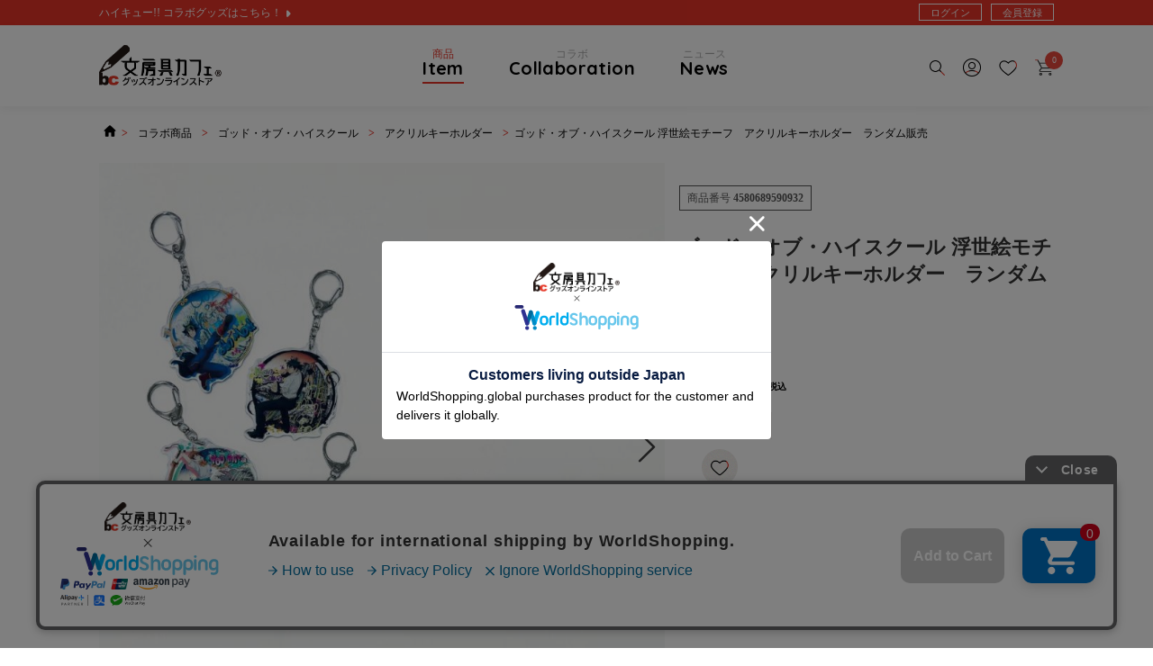

--- FILE ---
content_type: text/html;charset=UTF-8
request_url: https://bc-onlinestore.com/c/corabo/corabo_goh/4580689590932
body_size: 13038
content:
<!DOCTYPE html>
<html lang="ja"><head>
  <meta charset="UTF-8">
  
  <title>ゴッド・オブ・ハイスクール 浮世絵モチーフ　アクリルキーホルダー　ランダム販売 | 文房具カフェオンラインストア</title>
  <meta name="viewport" content="width=device-width">


    <meta name="description" content="ゴッド・オブ・ハイスクール 浮世絵モチーフ　アクリルキーホルダー　ランダム販売 アクリルキーホルダー 文房具カフェオンラインストア">
    <meta name="keywords" content="ゴッド・オブ・ハイスクール 浮世絵モチーフ　アクリルキーホルダー　ランダム販売,アクリルキーホルダー,文房具カフェオンラインストア">
  
  <link rel="stylesheet" href="https://bconline.itembox.design/system/fs_style.css?t=20251118042546">
  <link rel="stylesheet" href="https://bconline.itembox.design/generate/theme8/fs_theme.css?t=20251118042546">
  <link rel="stylesheet" href="https://bconline.itembox.design/generate/theme8/fs_original.css?t=20251118042546">
  
  <link rel="canonical" href="https://bc-onlinestore.com/c/corabo/corabo_goh/corabo_goh_AK/4580689590932">
  
  
  
  
  <script>
    window._FS=window._FS||{};_FS.val={"tiktok":{"enabled":true,"pixelCode":"D464TTBC77U2T7EJ8640"},"recaptcha":{"enabled":false,"siteKey":null},"clientInfo":{"memberId":"guest","fullName":"ゲスト","lastName":"","firstName":"ゲスト","nickName":"ゲスト","stageId":"","stageName":"","subscribedToNewsletter":"false","loggedIn":"false","totalPoints":"","activePoints":"","pendingPoints":"","purchasePointExpiration":"","specialPointExpiration":"","specialPoints":"","pointRate":"","companyName":"","membershipCardNo":"","wishlist":"","prefecture":""},"enhancedEC":{"ga4Dimensions":{"userScope":{"login":"{@ member.logged_in @}","stage":"{@ member.stage_order @}"}},"amazonCheckoutName":"Amazon Pay","measurementId":"G-36GWXPWVNK","trackingId":"UA-63993469-2","dimensions":{"dimension1":{"key":"log","value":"{@ member.logged_in @}"},"dimension2":{"key":"mem","value":"{@ member.stage_order @}"}}},"shopKey":"bconline","device":"PC","productType":"1","cart":{"stayOnPage":false}};
  </script>
  
  <script src="/shop/js/webstore-nr.js?t=20251118042546"></script>
  <script src="/shop/js/webstore-vg.js?t=20251118042546"></script>
  
    <script src="//r2.future-shop.jp/fs.bconline/pc/recommend.js"></script>
  
  
  
  
    <meta property="og:title" content="ゴッド・オブ・ハイスクール 浮世絵モチーフ　アクリルキーホルダー　ランダム販売 | 文房具カフェオンラインストア">
    <meta property="og:type" content="og:product">
    <meta property="og:url" content="https://bc-onlinestore.com/c/corabo/corabo_goh/4580689590932">
    <meta property="og:image" content="https://bconline.itembox.design/product/019/000000001942/000000001942-01-l.jpg?t&#x3D;20251225120120">
    <meta property="og:site_name" content="文房具カフェオンラインストア">
    <meta property="og:description" content="ゴッド・オブ・ハイスクール 浮世絵モチーフ　アクリルキーホルダー　ランダム販売 アクリルキーホルダー 文房具カフェオンラインストア">
    <meta property="product:price:amount" content="550">
    <meta property="product:price:currency" content="JPY">
    <meta property="product:product_link" content="https://bc-onlinestore.com/c/corabo/corabo_goh/4580689590932">
  
  
  
  
  
    <script type="text/javascript" >
      document.addEventListener('DOMContentLoaded', function() {
        _FS.CMATag('{"fs_member_id":"{@ member.id @}","fs_page_kind":"product","fs_product_url":"4580689590932"}')
      })
    </script>
  
  
    <script>
      !function (w, d, t) {
        w.TiktokAnalyticsObject=t;var ttq=w[t]=w[t]||[];ttq.methods=["page","track","identify","instances","debug","on","off","once","ready","alias","group","enableCookie","disableCookie"],ttq.setAndDefer=function(t,e){t[e]=function(){t.push([e].concat(Array.prototype.slice.call(arguments,0)))}};for(var i=0;i<ttq.methods.length;i++)ttq.setAndDefer(ttq,ttq.methods[i]);ttq.instance=function(t){for(var e=ttq._i[t]||[],n=0;n<ttq.methods.length;n++)ttq.setAndDefer(e,ttq.methods[n]);return e},ttq.load=function(e,n){var i="https://analytics.tiktok.com/i18n/pixel/events.js";ttq._i=ttq._i||{},ttq._i[e]=[],ttq._i[e]._u=i,ttq._t=ttq._t||{},ttq._t[e]=+new Date,ttq._o=ttq._o||{},ttq._o[e]=n||{},ttq._partner = ttq._partner || "FutureShop";var o=document.createElement("script");o.type="text/javascript",o.async=!0,o.src=i+"?sdkid="+e+"&lib="+t;var a=document.getElementsByTagName("script")[0];a.parentNode.insertBefore(o,a)};
        ttq.load('D464TTBC77U2T7EJ8640');
        ttq.page();
      }(window, document, 'fsttq');
    </script>
  
  <!--<link rel="shortcut icon" href="">　-->
<!-- **OGPタグ（フリーパーツ）↓↓ -->
<meta property="og:title" content="ゴッド・オブ・ハイスクール 浮世絵モチーフ　アクリルキーホルダー　ランダム販売 | 文房具カフェオンラインストア">
<meta property="og:type" content="">
<meta property="og:url" content="https://bc-onlinestore.com/c/corabo/corabo_goh/4580689590932">
<meta property="og:image" content="https://bconline.itembox.design/item/bc_og_image.png?t=20251224114112">
<meta property="og:site_name" content="文房具カフェオンラインストア">
<meta property="og:description" content="ゴッド・オブ・ハイスクール 浮世絵モチーフ　アクリルキーホルダー　ランダム販売 アクリルキーホルダー 文房具カフェオンラインストア">
<!-- **OGPタグ（フリーパーツ）↑↑ -->
<link href="https://bconline.itembox.design/item/css/layout.css?t=20251224114112" rel="stylesheet">
<link href="https://bconline.itembox.design/item/css/slick.css?t=20251224114112" rel="stylesheet">
<link href="https://fonts.googleapis.com/css?family=Quicksand:400,700" rel="stylesheet">
<link href="https://use.fontawesome.com/releases/v5.0.6/css/all.css" rel="stylesheet">

<link rel="shortcut icon" href="">
<script src="https://code.jquery.com/jquery-3.3.1.min.js" integrity="sha256-FgpCb/KJQlLNfOu91ta32o/NMZxltwRo8QtmkMRdAu8=" crossorigin="anonymous"></script>
<script src="https://bconline.itembox.design/item/js/common.js?t=20251224114112" type="text/javascript"></script>
<script src="https://bconline.itembox.design/item/js/slick.js?t=20251224114112" type="text/javascript"></script>
<script src="https://bconline.itembox.design/item/js/home.js?t=20251224114112" type="text/javascript"></script>

<script async src="https://www.googletagmanager.com/gtag/js?id=G-36GWXPWVNK"></script>

<script><!--
_FS.setTrackingTag('%3Cscript+type%3D%22text%2Fjavascript%22%3Ercm_user_id+%3D%27%7B%40+member.id+%40%7D%27%3B%3C%2Fscript%3E%0A%3Cscript+type%3D%22text%2Fjavascript%22%3Ercm_user_id+%3D%27%24MEMBER_ID%24%27%7C%7C%27%24LAST__LOGIN_MEMBER_ID%24%27%3B%3C%2Fscript%3E%0A%3C%21--+Twitter+universal+website+tag+code+--%3E%0A%3Cscript%3E%0A%21function%28e%2Ct%2Cn%2Cs%2Cu%2Ca%29%7Be.twq%7C%7C%28s%3De.twq%3Dfunction%28%29%7Bs.exe%3Fs.exe.apply%28s%2Carguments%29%3As.queue.push%28arguments%29%3B%0A%7D%2Cs.version%3D%271.1%27%2Cs.queue%3D%5B%5D%2Cu%3Dt.createElement%28n%29%2Cu.async%3D%210%2Cu.src%3D%27%2F%2Fstatic.ads-twitter.com%2Fuwt.js%27%2C%0Aa%3Dt.getElementsByTagName%28n%29%5B0%5D%2Ca.parentNode.insertBefore%28u%2Ca%29%29%7D%28window%2Cdocument%2C%27script%27%29%3B%0A%2F%2F+Insert+Twitter+Pixel+ID+and+Standard+Event+data+below%0Atwq%28%27init%27%2C%27o8f2y%27%29%3B%0Atwq%28%27track%27%2C%27PageView%27%29%3B%0A%3C%2Fscript%3E%0A%3C%21--+End+Twitter+universal+website+tag+code+--%3E%0A%3C%21--+User+Heat+Tag+--%3E%0A%3Cscript+type%3D%22text%2Fjavascript%22%3E%0A%28function%28add%2C+cla%29%7Bwindow%5B%27UserHeatTag%27%5D%3Dcla%3Bwindow%5Bcla%5D%3Dwindow%5Bcla%5D%7C%7Cfunction%28%29%7B%28window%5Bcla%5D.q%3Dwindow%5Bcla%5D.q%7C%7C%5B%5D%29.push%28arguments%29%7D%2Cwindow%5Bcla%5D.l%3D1*new+Date%28%29%3Bvar+ul%3Ddocument.createElement%28%27script%27%29%3Bvar+tag+%3D+document.getElementsByTagName%28%27script%27%29%5B0%5D%3Bul.async%3D1%3Bul.src%3Dadd%3Btag.parentNode.insertBefore%28ul%2Ctag%29%3B%7D%29%28%27%2F%2Fuh.nakanohito.jp%2Fuhj2%2Fuh.js%27%2C+%27_uhtracker%27%29%3B_uhtracker%28%7Bid%3A%27uhlSgi8k03%27%7D%29%3B%0A%3C%2Fscript%3E%0A%3C%21--+End+User+Heat+Tag+--%3E%0A%3C%21--+Begin+Mieruca+Embed+Code+--%3E%0A%3Cscript+type%3D%22text%2Fjavascript%22+id%3D%22mierucajs%22%3E%0Awindow.__fid+%3D+window.__fid+%7C%7C+%5B%5D%3B__fid.push%28%5B580231533%5D%29%3B%0A%28function%28%29+%7B%0Afunction+mieruca%28%29%7Bif%28typeof+window.__fjsld+%21%3D+%22undefined%22%29+return%3B+window.__fjsld+%3D+1%3B+var+fjs+%3D+document.createElement%28%27script%27%29%3B+fjs.type+%3D+%27text%2Fjavascript%27%3B+fjs.async+%3D+true%3B+fjs.id+%3D+%22fjssync%22%3B+var+timestamp+%3D+new+Date%3Bfjs.src+%3D+%28%27https%3A%27+%3D%3D+document.location.protocol+%3F+%27https%27+%3A+%27http%27%29+%2B+%27%3A%2F%2Fhm.mieru-ca.com%2Fservice%2Fjs%2Fmieruca-hm.js%3Fv%3D%27%2B+timestamp.getTime%28%29%3B+var+x+%3D+document.getElementsByTagName%28%27script%27%29%5B0%5D%3B+x.parentNode.insertBefore%28fjs%2C+x%29%3B+%7D%3B%0AsetTimeout%28mieruca%2C+500%29%3B+document.readyState+%21%3D+%22complete%22+%3F+%28window.attachEvent+%3F+window.attachEvent%28%22onload%22%2C+mieruca%29+%3A+window.addEventListener%28%22load%22%2C+mieruca%2C+false%29%29+%3A+mieruca%28%29%3B%0A%7D%29%28%29%3B%0A%3C%2Fscript%3E%0A%3C%21--+End+Mieruca+Embed+Code+--%3E%0A%3Cscript+src%3D%22https%3A%2F%2Fr.moshimo.com%2Faf%2Fr%2Fmaftag.js%22%3E%3C%2Fscript%3E%0A%3C%21--+Meta+Pixel+Code+--%3E%0A%3Cscript%3E%0A%21function%28f%2Cb%2Ce%2Cv%2Cn%2Ct%2Cs%29%0A%7Bif%28f.fbq%29return%3Bn%3Df.fbq%3Dfunction%28%29%7Bn.callMethod%3F%0An.callMethod.apply%28n%2Carguments%29%3An.queue.push%28arguments%29%7D%3B%0Aif%28%21f._fbq%29f._fbq%3Dn%3Bn.push%3Dn%3Bn.loaded%3D%210%3Bn.version%3D%272.0%27%3B%0An.queue%3D%5B%5D%3Bt%3Db.createElement%28e%29%3Bt.async%3D%210%3B%0At.src%3Dv%3Bs%3Db.getElementsByTagName%28e%29%5B0%5D%3B%0As.parentNode.insertBefore%28t%2Cs%29%7D%28window%2C+document%2C%27script%27%2C%0A%27https%3A%2F%2Fconnect.facebook.net%2Fen_US%2Ffbevents.js%27%29%3B%0Afbq%28%27init%27%2C+%273684583681676883%27%29%3B%0Afbq%28%27track%27%2C+%27PageView%27%29%3B%0A%3C%2Fscript%3E%0A%3Cnoscript%3E%3Cimg+height%3D%221%22+width%3D%221%22+style%3D%22display%3Anone%22%0Asrc%3D%22https%3A%2F%2Fwww.facebook.com%2Ftr%3Fid%3D3684583681676883%26ev%3DPageView%26noscript%3D1%22%0A%2F%3E%3C%2Fnoscript%3E%0A%3C%21--+End+Meta+Pixel+Code+--%3E');
--></script>
</head>
<body class="fs-body-product fs-body-product-4580689590932" id="fs_ProductDetails">

<div class="fs-l-page">
<header class="fs-l-header">
<script>
(function($) {
   $(function(){
       var phArray = [
           {tg:'[name="items.name.lastName"]',phValue:'姓'},
           {tg:'[name="items.name.firstName"]',phValue:'名'},
           {tg:'[name="items.nameKana.lastName"]',phValue:'セイ'},
           {tg:'[name="items.nameKana.firstName"]',phValue:'メイ'},
           {tg:'[name="items.zipCode"]',phValue:'例：1230045 ※ハイフンなし'},
           {tg:'[name="items.addressLine1"]',phValue:'市区町村を入力してください'},
           {tg:'[name="items.addressLine2"]',phValue:'番地を入力してください'},
           {tg:'[name="items.addressLine3"]',phValue:'建物名を入力してください'},
           {tg:'[name="items.phoneNumber"]',phValue:'例：08012345678 ※ハイフンなし'},
　　       {tg:'[name="items.email"]',phValue:'メールアドレス'},
                       ];
       for (var i=0; i<phArray.length; i++) {
           $(phArray[i].tg).attr('placeholder',phArray[i].phValue);
       }
   });
})(jQuery);
</script>
<div id="top"></div>
<div id="header_top">
        <div class="inner">
          <p><a href="/f/collabo_HQ2025" class="txt_link">ハイキュー!! コラボグッズはこちら！</a></p>
          <ul id="members_login" class="fs-clientInfo">
            <li class="notlogin my-{@ member.logged_in @}"><a href="https://bc-onlinestore.com/p/login">ログイン</a></li>
            <li class="login my-{@ member.logged_in @}"><a href="https://bc-onlinestore.com/p/logout">ログアウト</a></li>
            <li><a href="https://bc-onlinestore.com/p/register">会員登録</a></li>
          </ul>
        </div>
      </div>
<div id="header_middle">
<div class="inner">
	<h1 id="site_title"><a href="https://bc-onlinestore.com/" class="ov"><img src="https://bconline.itembox.design/item/images/common/logo.png?t=20251224114112" alt="文房具カフェ ONLINE STORE"></a></h1>
	<nav role="navigation">
	<ul>
	<li class="parent"><a href="/p/search?keyword=&tag=&minprice=&maxprice=&nostock=false&sort=latest">商品<span class="cat_eng_name">item</span></a>
	<!-- <div class="megadrop">
	<div class="wrap">
		<div class="mega-title">コラボ商品</div>
		<div class="items">
			<div class="item">
			 <div class="collabo_title"><a href="/f/MHA_collabogoods_ALL"><img src="https://bconline.itembox.design/item/MHA_icon_saisiki.png?t=20251224114112" alt="">僕のヒーローアカデミア</a></div>
			</div>
                        <div class="item">
			 <div class="collabo_title"><a href="/f/collab_TR"><img src="https://bconline.itembox.design/item/TR_icon.png?t=20251224114112" alt="">東京リベンジャーズ</a></div>
			</div>
                        <div class="item">
			 <div class="collabo_title"><a href="https://bc-onlinestore.com/f/collab_HQ2021"><img src="https://bconline.itembox.design/item/HQ_icon.png?t=20251224114112" alt="">ハイキュー!!</a></div>
			</div>
                        <div class="item">
			 <div class="collabo_title"><a href="https://bc-onlinestore.com/f/collaboration/collabo_BSD"><img src="https://bconline.itembox.design/item/icon/BSD.png?t=20251224114112" alt="">文豪ストレイドッグス</a></div>
			</div>
                        <div class="item">
			 <div class="collabo_title"><a href="https://bc-onlinestore.com/f/jujutsu"><img src="https://bconline.itembox.design/item/icon_juju.png?t=20251224114112" alt="">呪術廻戦</a></div>
			</div>
			<div class="item">
			 <div class="collabo_title"><a href="https://bc-onlinestore.com/f/collabo_sanrio_2021"><img src="https://bconline.itembox.design/item/icon/sanrio.png?t=20251224114112" alt="">サンリオキャラクターズ</a></div>
			</div>
                        <div class="item">
			 <div class="collabo_title"><a href="https://bc-onlinestore.com/f/BP_collab"><img src="https://bconline.itembox.design/item/BP_icon.png?t=20251224114112" alt="">ブルーピリオド</a></div>
			</div>
			<div class="item">
			 <div class="collabo_title"><a href="/f/GOH"><img src="https://bconline.itembox.design/item/GOH_icon.png?t=20251224114112" alt="">THE GOD OF HIGH SCHOOL×文房具カフェ</a></div>
			</div>
			<div class="item">
			 <div class="collabo_title"><a href="/f/collaboration/collabo_bna_lwa"><img src="https://bconline.itembox.design/item/trigger_icon.png?t=20251224114112" alt="">BNA×文房具カフェ<br>×リトルウィッチアカデミア</a></div>
			</div>
			<div class="item">
			 <div class="collabo_title"><a href="/c/corabo/collabo_HW"><img src="https://bconline.itembox.design/item/icon/HW.png?t=20251224114112" alt="">映画『HELLO WORLD』</a></div>
			</div>

			</div>
			<div class="bt-group">
			  <a href="#">文房具</a>
			  <a href="/c/bcoriginal">オリジナル文房具</a>
			</div>
		  </div>
		</div> -->
	  </li>
	  <li><a href="/f/collaboration">コラボ<span class="cat_eng_name">collaboration</span></a></li>
	  <!-- <li class="comingsoon"><a href="javascript:void(0)">特集<span class="cat_eng_name">feature</span></a></li> -->
	  <li><a href="/f/news">ニュース<span class="cat_eng_name">news</span></a></li>
	</ul>
  </nav>
  <div id="sub_nav">
	<ul>
	  <li><a href="/f/search" class="ov"><img src="https://bconline.itembox.design/item/images/common/ico_search.png?t=20251224114112" alt="検索"></a></li>
	  <li><a href="/my/top" class="ov"><img src="https://bconline.itembox.design/item/images/common/ico_mypage.png?t=20251224114112" alt="マイページ"></a></li>
	  <li><a href="/my/wishlist" class="ov"><img src="https://bconline.itembox.design/item/images/common/ico_favo.png?t=20251224114112" alt="お気に入り"></a></li>
	  <li><a href="/p/cart" class="ov fs-p-scrollingCartButton__button"><img src="https://bconline.itembox.design/item/images/common/ico_cart.png?t=20251224114112" alt="カートを見る"><span class="fs-p-cartItemNumber fs-client-cart-count fs-clientInfo"></span></a></li>
	</ul>
  </div>
</div>
</div>
<script>
  function handler(entries, observer) {
    for (entry of entries) {
      if (entry.isIntersecting) {
        document.getElementById('fs_p_scrollingCartButton').style.display = 'none';
      } else {
        document.getElementById('fs_p_scrollingCartButton').style.display = 'block';
      }
    }
  }
  let observer = new IntersectionObserver(handler);
  observer.observe(document.getElementById("fs_p_headerNavigation"));
</script>
</header>
<!-- **パンくずリストパーツ （システムパーツ） ↓↓ -->
<nav class="fs-c-breadcrumb">
<ol class="fs-c-breadcrumb__list">
<li class="fs-c-breadcrumb__listItem">
<a href="/">HOME</a>
</li>
<li class="fs-c-breadcrumb__listItem">
<a href="/c/corabo">コラボ商品</a>
</li>
<li class="fs-c-breadcrumb__listItem">
<a href="/c/corabo/corabo_goh">ゴッド・オブ・ハイスクール</a>
</li>
<li class="fs-c-breadcrumb__listItem">
<a href="/c/corabo/corabo_goh/corabo_goh_AK">アクリルキーホルダー</a>
</li>
<li class="fs-c-breadcrumb__listItem">
ゴッド・オブ・ハイスクール 浮世絵モチーフ　アクリルキーホルダー　ランダム販売
</li>
</ol>
</nav>
<!-- **パンくずリストパーツ （システムパーツ） ↑↑ -->
<main class="fs-l-main fs-l-product2"><div id="fs-page-error-container" class="fs-c-panelContainer">
  
  
</div>
<section class="fs-l-pageMain"><!-- **商品詳細エリア（システムパーツグループ）↓↓ -->
<form id="fs_form">
<input type="hidden" name="productId" value="1942">

<div class="fs-l-productLayout fs-system-product" data-product-id="1942" data-vertical-variation-no="" data-horizontal-variation-no=""><div class="fs-l-productLayout__item fs-l-productLayout__item--1">
<!-- **商品画像パーツ・フリック（システムパーツ ）↓↓ -->
<div class="fs-c-productCarouselMainImage">
  <div class="fs-c-productCarouselMainImage__carousel fs-c-slick" id="fs_productCarouselMainImage">
    
      
        <figure class="fs-c-productCarouselMainImage__image" aria-hidden="true" tabindex="-1" data-sub-image-url="https://bconline.itembox.design/product/019/000000001942/000000001942-01-xs.jpg?t&#x3D;20251225120120" data-enlarged-image-url="https://bconline.itembox.design/product/019/000000001942/000000001942-01-xl.jpg?t&#x3D;20251225120120">
          <img src="https://bconline.itembox.design/product/019/000000001942/000000001942-01-l.jpg?t&#x3D;20251225120120" alt=""
          
          >
          
        </figure>
      
     
      
        <figure class="fs-c-productCarouselMainImage__image" aria-hidden="true" tabindex="-1" data-sub-image-url="https://bconline.itembox.design/product/019/000000001942/000000001942-02-xs.jpg?t&#x3D;20251225120120" data-enlarged-image-url="https://bconline.itembox.design/product/019/000000001942/000000001942-02-xl.jpg?t&#x3D;20251225120120">
          <img src="https://bconline.itembox.design/product/019/000000001942/000000001942-02-l.jpg?t&#x3D;20251225120120" alt=""
          
          >
          
        </figure>
      
     
  </div>
  <div class="fs-c-productCarouselMainImage__expandButton fs-c-buttonContainer">
    <button type="button" class="fs-c-button--viewExtendedImage fs-c-button--plain">
<span class="fs-c-button__label">画像拡大</span>
</button>
  </div>
</div>
<!-- **商品画像パーツ・フリック（システムパーツ）↑↑ -->

<!-- **商品説明（大）表示（システムパーツ）↓↓ -->
<div class="fs-p-productDescription fs-p-productDescription--full"><h1>おすすめポイント</h1>
<br>
<p class="menu-mei4" style="font-size: 20px;" style="text-align: center;">
「浮世絵グラフィティアート」</p><br>

グラフィティアート特有の<br>躍動感、飛沫感、ストリート感を用いて、<br>
「浮世絵(UKIYO-E) 」の色彩や線などを<br>大胆にデフォルメして変えることで、<br>
キャラクターの借力（神の力を借りて戦う能力）<br>という不思議な力を、<br>
視覚的に感じられる<br>デザインにしました。<br>
<br>
描き下ろし彩色画を使用した、<br>まるでグラフィティアートの中で、<br>
キャラクターが動き出しそうな<br>躍動感溢れるデザインです。<br>
<br>
背景の一部が透けているので、<br>立体感のあるアクリルキーホルダーです！<br>
<br><br>
<h2><p class="note">
浮世絵モチーフ　アクリルキーホルダー　ランダム販売<br> 仕様</a></p></h2>
<br>
サイズ：最大75mm<br>
素材：アクリル
入数：1個<br>
<br>
※ランダム販売の特性上、同じ柄の商品が出る場合がございます。<br>
※希望の絵柄が出なかった場合の返品・交換はお受けいたしかねます。<br>
※こちらの商品は、全絵柄数をご購入いただいても、<br>必ず全種類が揃うということはございません。ご了承ください。<br>
<br>
<br>
<a class ="button" href="https://bc-onlinestore.com/p/register">会員登録をいただくと<font color="#E01D1F">200ポイント</font>をプレゼント！
会員登録はこちら</a>

<a class ="button" href="https://bc-onlinestore.com/c/corabo/corabo_goh">その他「ゴッド・オブ・ハイスクール」商品一覧はこちら！</a></div>
<!-- **商品説明（大）表示（システムパーツ）↑↑ --></div>
<div class="fs-l-productLayout__item fs-l-productLayout__item--2">
<!-- **商品番号パーツ（システムパーツ）↓↓ -->
<div class="fs-c-productNumber">
  <span class="fs-c-productNumber__label">商品番号</span>
  <span class="fs-c-productNumber__number">4580689590932</span>
</div>
<!-- **商品番号パーツ（システムパーツ）↑↑ -->

<!-- **商品名パーツ（システムパーツ）↓↓ -->
<h1 class="fs-c-productNameHeading fs-c-heading">
  
  <span class="fs-c-productNameHeading__name">ゴッド・オブ・ハイスクール 浮世絵モチーフ　アクリルキーホルダー　ランダム販売</span>
</h1>
<!-- **商品名パーツ（システムパーツ）↑↑ -->

  




<!-- **商品マークパーツ（システムパーツ）↓↓ -->
<div class="fs-c-productMarks">
  
    <ul class="fs-c-productMark">
      <li class="fs-c-productMark__item">
        <span class="fs-c-productMark__mark--11 fs-c-productMark__mark">
<span class="fs-c-productMark__label">即出荷</span>
</span>

        </li>
      
    </ul>
  
  
</div>
<!-- **商品マークパーツ（システムパーツ）↑↑ -->

<!-- **商品価格パーツ（システムパーツ）↓↓ -->

<div class="fs-c-productPrices fs-c-productPrices--productDetail">
<div class="fs-c-productPrice fs-c-productPrice--selling">

  
    
    <span class="fs-c-productPrice__main">
      
      <span class="fs-c-productPrice__main__price fs-c-price">
        <span class="fs-c-price__currencyMark">&yen;</span>
        <span class="fs-c-price__value">550</span>
      </span>
    </span>
    <span class="fs-c-productPrice__addon">
      <span class="fs-c-productPrice__addon__label">税込</span>
    </span>
    
  

</div>

</div>

<!-- **商品価格パーツ（システムパーツ）↑↑ -->

  <!-- **ポイントパーツ（システムパーツ）↓↓ -->
  
    <div class="fs-c-productPointDisplay">
      <span class="fs-c-productPointDisplay__label"></span>
      <span class="fs-c-productPointDisplay__quantity">5</span>
      <span class="fs-c-productPointDisplay__unit">ポイント付与</span>
    </div>
  
  <!-- **ポイントパーツ（システムパーツ）↑↑ -->






<!-- **カート・バリエーションごとにボタンパーツ（システムパーツ）↓↓ -->
<input type="hidden" name="verticalVariationNo" value="">
<input type="hidden" name="horizontalVariationNo" value="">
<input type="hidden" name="verticalVariationName" value="">
<input type="hidden" name="horizontalVariationName" value="">
<input type="hidden" name="verticalAdminNo" value="">
<input type="hidden" name="horizontalAdminNo" value="">
<input type="hidden" name="staffStartSkuCode" value="">



  
<div class="fs-c-productQuantityAndWishlist" data-product-id="1942" data-vertical-variation-no="" data-horizontal-variation-no="">
  
    <span class="fs-c-productQuantityAndWishlist__wishlist fs-c-buttonContainer">
      <button type="button" class="fs-c-button--addToWishList--detail fs-c-button--particular">
<span class="fs-c-button__label">お気に入りに登録する</span>
</button>
    </span>
  
  
</div>
<div class="fs-c-productActionButton fs-c-buttonContainer" data-product-id="1942" data-vertical-variation-no="" data-horizontal-variation-no="">
  
  
</div>






    

<!-- **カート・バリエーションごとにボタンパーツ（システムパーツ）↑↑ -->




  <!-- **在庫なし表示テキスト（システムパーツ）↓↓ -->
  
    
      <div class="fs-c-productNotice fs-c-productNotice--outOfStock"> 申し訳ございません。ただいま在庫がございません。</div>
    
  
  <!-- **在庫なし表示テキスト（システムパーツ）↑↑ -->




<!-- **SNSシェアボタン （フリーパーツ） ↓↓ -->
<div class="fs-p-snsArea">

<!-- tweet -->
<div id="TweetButtonContainer"></div>
<script type="text/javascript">
window.twttr = (function(d, s, id) {
  var js, fjs = d.getElementsByTagName(s)[0],
  t = window.twttr || {};
  if (d.getElementById(id)) return t;
  js = d.createElement(s);
  js.id = id;
  js.src = "https://platform.twitter.com/widgets.js";
  fjs.parentNode.insertBefore(js, fjs);
  t._e = [];
  t.ready = function(f) {
    t._e.push(f);
  };
  return t;
}(document, "script", "twitter-wjs"));
twttr.ready(function(f) {
  twttr.widgets.createShareButton(
    window.location.href,
    document.getElementById('TweetButtonContainer')
  );
});
</script>
<!-- tweet -->


<!-- facebook -->
  <div id="fb-root"></div>
  <script>(function(d, s, id) {
    var js, fjs = d.getElementsByTagName(s)[0];
    if (d.getElementById(id)) return;
    js = d.createElement(s); js.id = id;
    js.src = 'https://connect.facebook.net/ja_JP/sdk.js#xfbml=1&version=v2.11';
    fjs.parentNode.insertBefore(js, fjs);
  }(document, 'script', 'facebook-jssdk'));</script>

<div class="fb-like" data-href="https://developers.facebook.com/docs/plugins/" data-layout="button" data-action="like" data-size="small" data-show-faces="false" data-share="false"></div>
<!-- facebook -->

<!-- LINE -->
<div class="forSP">
<div class="line-it-button" data-lang="ja" data-type="share-a" data-url="/c/corabo/corabo_goh/4580689590932" style="display: none;"></div>
<script src="https://d.line-scdn.net/r/web/social-plugin/js/thirdparty/loader.min.js" async="async" defer="defer"></script>
</div>
<!-- LINE -->

</div>
<!-- **SNSシェアボタン（フリーパーツ） ↑↑ --></div></div>


<span data-id="fs-analytics" data-product-url="4580689590932" data-eec="{&quot;category&quot;:&quot;コラボ商/ゴッド・/アクリル&quot;,&quot;name&quot;:&quot;ゴッド・オブ・ハイスクール 浮世絵モチーフ　アクリルキーホルダー　ランダム販売&quot;,&quot;list_name&quot;:&quot;ゴッド・オブ&quot;,&quot;quantity&quot;:1,&quot;id&quot;:&quot;4580689590932&quot;,&quot;brand&quot;:&quot;文房具カ&quot;,&quot;fs-add_to_cart-price&quot;:550,&quot;price&quot;:550,&quot;fs-select_content-price&quot;:550,&quot;fs-begin_checkout-price&quot;:550,&quot;fs-remove_from_cart-price&quot;:550}" data-ga4="{&quot;currency&quot;:&quot;JPY&quot;,&quot;item_list_id&quot;:&quot;product&quot;,&quot;value&quot;:550,&quot;items&quot;:[{&quot;item_category&quot;:&quot;コラボ商品&quot;,&quot;item_id&quot;:&quot;4580689590932&quot;,&quot;item_category2&quot;:&quot;ゴッド・オブ・ハ&quot;,&quot;item_category3&quot;:&quot;アクリルキーホル&quot;,&quot;fs-remove_from_cart-price&quot;:550,&quot;quantity&quot;:1,&quot;fs-begin_checkout-price&quot;:550,&quot;fs-select_content-price&quot;:550,&quot;item_name&quot;:&quot;ゴッド・オブ・ハイスクール 浮世絵モチーフ　アクリルキーホル&quot;,&quot;item_brand&quot;:&quot;文房&quot;,&quot;fs-view_item-price&quot;:550,&quot;fs-select_item-price&quot;:550,&quot;price&quot;:550,&quot;fs-add_payment_info-price&quot;:550,&quot;item_list_name&quot;:&quot;ゴッド・&quot;,&quot;currency&quot;:&quot;JPY&quot;,&quot;item_list_id&quot;:&quot;product&quot;,&quot;fs-add_to_cart-price&quot;:550}],&quot;item_list_name&quot;:&quot;ゴッド・&quot;}" data-category-eec="{&quot;4580689590932&quot;:{&quot;type&quot;:&quot;1&quot;}}" data-category-ga4="{&quot;4580689590932&quot;:{&quot;type&quot;:&quot;1&quot;}}"></span>

</form>
<!-- **商品詳細エリア（システムパーツグループ）↑↑ -->
</section></main>
<footer>
<div class="column2">
<div class="inner cf">
<section id="recommend">
<h2>おすすめ商品<span class="ff_qs">Recommend</span></h2>
<script type="text/javascript">
try{
  _rcmdjp._displayRecommend({
    code: '4580689590932',
    type: 'pv',
    template: 'bc_original_slick_reco'
  });
} catch(err) {}
</script>
</section>
<section id="checkitem">
<h2>チェックした商品<span class="ff_qs">Checked Item</span></h2>

<script type="text/javascript">
try{
  _rcmdjp._displayHistory({
    code: '4580689590932',
    span: 'day',
    template: 'bc_original_slick_checked'
  });
} catch(err) {}
</script>
<style>#checkitem {width:100% !important}</style>
</section>

</div>
</div>
<div id="footer_nav">
<div id="pagetop"><a href="#top"><img src="https://bconline.itembox.design/item/images/common/ico_scroll.png?t=20251224114112" alt=""><span>Page<br>Top</span></a></div>
        <div class="inner">
          <div class="logo"><a href="/index.html" class="ov"><img src="https://bconline.itembox.design/item/images/common/logo.png?t=20251224114112" alt="文房具カフェ ONLINE STORE"></a></div>
          <div id="footer_sitemap">
            <dl>
              <dt>Shopping</dt>
              <dd><a href="https://bc-onlinestore.com/f/guide">ご利用ガイド</a></dd>
              <dd><a href="https://bc-onlinestore.com/f/guide#henpin">返品・キャンセル</a></dd>
              <dd><a href="https://bc-onlinestore.com/f/guide#nagare">ご注文の流れ</a></dd>
              <!-- <dd><a href="https://bc-onlinestore.com/f/guide#">ギフトラッピング</a></dd> -->
              <dd><a href="https://bc-onlinestore.com/f/guide#siharai">お支払方法</a></dd>
              <dd><a href="https://bc-onlinestore.com/f/guide#point">ポイント</a></dd>
              <dd><a href="https://bc-onlinestore.com/f/guide#soryo">送料・配送</a></dd>
              <dd><a href="https://bc-onlinestore.com/f/guide#calendar">営業時間・定休日</a></dd>
            </dl>
            <dl>
              <dt>Support</dt>
              <dd><a href="https://bc-onlinestore.com/f/faq">よくあるご質問</a></dd>
              <dd><a href="https://bc-onlinestore.com/f/contact">お問い合わせ</a></dd>
            </dl>
            <dl>
              <dt><a href="#">Information</a></dt>
              <dd><a href="https://bc-onlinestore.com/p/about/privacy-policy">プライバシーポリシー</a></dd>
              <dd><a href="https://bc-onlinestore.com/p/about/terms">特定商取引法に基づく表記</a></dd>
              <dd><a target="_blank" href="https://www.bun-cafe.com/" class="tab_link">公式サイト</a></dd>
            </dl>
            <dl>
              <dt>Official SNS</dt>
              <dd><a target="_blank" href="https://x.com/buncafe_corabo" class="ov"><img src="https://bconline.itembox.design/item/images/common/sns_x.png?t=20251224114112" alt="twitter" class="twitter"></a></dd>
              <dd><a target="_blank" href="https://www.facebook.com/bunbougucafe/" class="ov"><img src="https://bconline.itembox.design/item/images/common/sns_fb.png?t=20251224114112" alt="facebook" class="fb"></a></dd>
              <dd><a target="_blank" href="https://www.instagram.com/buncafe_corabo/" class="ov"><img src="https://bconline.itembox.design/item/images/common/sns_insta.png?t=20251224114112" alt="instagram" class="instagram"></a></dd>
            </dl>
          </div>
        </div>
      </div>
<p id="copyright"><small>Copyright © bunbougu cafe All Rights Reserved.</small></p>
</footer>

<script type="application/ld+json">
{
    "@context": "http://schema.org",
    "@type": "BreadcrumbList",
    "itemListElement": [{
        "@type": "ListItem",
        "position": 1,
        "item": {
            "@id": "https://bc-onlinestore.com/",
            "name": "HOME"
        }
    },{
        "@type": "ListItem",
        "position": 2,
        "item": {
            "@id": "https://bc-onlinestore.com/c/corabo",
            "name": "コラボ商品"
        }
    },{
        "@type": "ListItem",
        "position": 3,
        "item": {
            "@id": "https://bc-onlinestore.com/c/corabo/corabo_goh",
            "name": "ゴッド・オブ・ハイスクール"
        }
    },{
        "@type": "ListItem",
        "position": 4,
        "item": {
            "@id": "https://bc-onlinestore.com/c/corabo/corabo_goh/corabo_goh_AK",
            "name": "アクリルキーホルダー"
        }
    },{
        "@type": "ListItem",
        "position": 5,
        "item": {
            "@id": "https://bc-onlinestore.com/c/corabo/corabo_goh/4580689590932",
            "name": "ゴッド・オブ・ハイスクール 浮世絵モチーフ　アクリルキーホルダー　ランダム販売",
            "image": "https://bconline.itembox.design/product/019/000000001942/000000001942-01-l.jpg?t&#x3D;20251225120120"
        }
    }]
}
</script>




<script type="application/ld+json">
{
  "@context": "http://schema.org",
  "@type": "Product",
  "name": "ゴッド・オブ・ハイスクール 浮世絵モチーフ　アクリルキーホルダー　ランダム販売",
  "image": "https://bconline.itembox.design/product/019/000000001942/000000001942-01-xs.jpg?t&#x3D;20251225120120",
  "description": "&lt;h1&gt;おすすめポイント&lt;/h1&gt;
&lt;br&gt;
&lt;p class&#x3D;&quot;menu-mei4&quot; style&#x3D;&quot;font-size: 20px;&quot; style&#x3D;&quot;text-align: center;&quot;&gt;
「浮世絵グラフィティアート」&lt;/p&gt;&lt;br&gt;

グラフィティアート特有の&lt;br&gt;躍動感、飛沫感、ストリート感を用いて、&lt;br&gt;
「浮世絵(UKIYO-E) 」の色彩や線などを&lt;br&gt;大胆にデフォルメして変えることで、&lt;br&gt;
キャラクターの借力（神の力を借りて戦う能力）&lt;br&gt;という不思議な力を、&lt;br&gt;
視覚的に感じられる&lt;br&gt;デザインにしました。&lt;br&gt;
&lt;br&gt;
描き下ろし彩色画を使用した、&lt;br&gt;まるでグラフィティアートの中で、&lt;br&gt;
キャラクターが動き出しそうな&lt;br&gt;躍動感溢れるデザインです。&lt;br&gt;
&lt;br&gt;
背景の一部が透けているので、&lt;br&gt;立体感のあるアクリルキーホルダーです！&lt;br&gt;
&lt;br&gt;&lt;br&gt;
&lt;h2&gt;&lt;p class&#x3D;&quot;note&quot;&gt;
浮世絵モチーフ　アクリルキーホルダー　ランダム販売&lt;br&gt; 仕様&lt;/a&gt;&lt;/p&gt;&lt;/h2&gt;
&lt;br&gt;
サイズ：最大75mm&lt;br&gt;
素材：アクリル
入数：1個&lt;br&gt;
&lt;br&gt;
※ランダム販売の特性上、同じ柄の商品が出る場合がございます。&lt;br&gt;
※希望の絵柄が出なかった場合の返品・交換はお受けいたしかねます。&lt;br&gt;
※こちらの商品は、全絵柄数をご購入いただいても、&lt;br&gt;必ず全種類が揃うということはございません。ご了承ください。&lt;br&gt;
&lt;br&gt;
&lt;br&gt;
&lt;a class &#x3D;&quot;button&quot; href&#x3D;&quot;https://bc-onlinestore.com/p/register&quot;&gt;会員登録をいただくと&lt;font color&#x3D;&quot;#E01D1F&quot;&gt;200ポイント&lt;/font&gt;をプレゼント！
会員登録はこちら&lt;/a&gt;

&lt;a class &#x3D;&quot;button&quot; href&#x3D;&quot;https://bc-onlinestore.com/c/corabo/corabo_goh&quot;&gt;その他「ゴッド・オブ・ハイスクール」商品一覧はこちら！&lt;/a&gt;",
  "brand": {
    "@type": "Thing",
    "name": "文房具カフェ"
  },
  "offers": {
    "@type": "Offer",
    "priceCurrency": "JPY",
    "price": "550",
    "itemCondition": "http://schema.org/NewCondition",
    "availability": "http://schema.org/OutOfStock",
    "seller": {
      "@type": "Organization",
      "name": "文房具カフェオンラインストア"
    }
  }
}
</script>



</div>
<script class="fs-system-icon_remove" type="text/html">
<button type="button" class="fs-c-button--removeFromWishList--icon fs-c-button--particular">
<span class="fs-c-button__label">お気に入りを解除する</span>
</button>
</script>
<script  class="fs-system-icon_add" type="text/html">
<button type="button" class="fs-c-button--addToWishList--icon fs-c-button--particular">
<span class="fs-c-button__label">お気に入りに登録する</span>
</button>
</script>
<script class="fs-system-detail_remove" type="text/html">
<button type="button" class="fs-c-button--removeFromWishList--detail fs-c-button--particular">
<span class="fs-c-button__label">お気に入りを解除する</span>
</button>
</script>
<script class="fs-system-detail_add" type="text/html">
<button type="button" class="fs-c-button--addToWishList--detail fs-c-button--particular">
<span class="fs-c-button__label">お気に入りに登録する</span>
</button>
</script>
<script><!--
_FS.setTrackingTag('%3Cscript+type%3D%27text%2Fjavascript%27+data-hamee_g%3D%27f5d1b553deb9f771d47055665c59c37690d8c092173d0bec55f608ab330067d8%27+data-v%3D%271%27%3Evar+fl%3D%27%2F%2Fai.nines.jp%2Fresource%2Fdiscovery%2F%27%3Bvar+fd%3Ddocument%3Bvar+fj%3D%27text%2Fjavascript%27%3Bvar+fs%3D%27script%27%3Bvar+fn%3Dfd.createElement%28fs%29%3Bfn.type%3Dfj%3Bfn.src%3Dfl%2B%27r.js%27%3Bvar+fp%3Dfd.querySelector%28fs%29%3Bfp.parentNode.insertBefore%28fn%2Cfp%29%3Bfunction+_de%28r%29%7Bfn.parentNode.removeChild%28fn%29%3Bif%28r%29%7Bif%28%27%24GOODS_NO%24%27.indexOf%28%27GOODS_NO%27%29%3C0%29%7Br.sc%3D%27%24GOODS_NO%24%27%2Cr.pp%3Dtrue%7Delse+if%28%27%24ORDER_ID%24%27.indexOf%28%27ORDER_ID%27%29%3C0%29%7Br.o%3D%27%24ORDER_ID%24%27%2Cr.cp%3Dtrue%7Delse+if%28%27%24REQNUM%24%27.indexOf%28%27REQNUM%27%29%3C0%29%7Br.o%3D%27%24REQNUM%24%27%2Cr.cp%3Dtrue%7Delse+if%28%27%27.length%3E0%29%7Br.o%3D%27%27%2Cr.cp%3Dtrue%7D%3Bfn%3Dfd.createElement%28fs%29%3Bfn.type%3Dfj%3Bfn.async%3D%210%3Bfn.dataset.discovery_object%3DJSON.stringify%28r%29%3Bfn.src%3Dfl%2B%27x.js%3Fdate%3D%27%2Br.u%3Bfp.parentNode.insertBefore%28fn%2Cfp%29%3B%7D%7D%3C%2Fscript%3E+%0A%3Cscript+type%3D%22text%2Fjavascript%22+src%3D%22https%3A%2F%2Fuploads.mattrz-cx.com%2Fuploads%2Fclient%2Ftag%2F946%2Findex.js%22%3E%3C%2Fscript%3E%0A%3C%21--+WorldShopping+Checkout+Test+Tag+--%3E%0A%3Cscript+type%3D%22text%2Fjavascript%22+charset%3D%22UTF-8%22+async%3D%22true%22%0Asrc%3D%22https%3A%2F%2Fcheckout-api.worldshopping.jp%2Fv1%2Fscript%3Ftoken%3Dbc-onlinestore_com%22%3E%3C%2Fscript%3E%0A%3C%21--+End+WorldShopping+Checkout+Test+Tag+--%3E%0A%3Cscript%3E%0Awindow.zigzagFutureshop+%3D+%7B%0Alogged_in%3A+%7B%40+member.logged_in+%40%7D%2C%0Amember_id%3A+%22%7B%40+member.id+%40%7D%22%2C%0Amember_stage_name%3A+%22%7B%40+member.stage_name+%40%7D%22%2C%0Amember_active_points%3A+%7B%40+member.active_points+%40%7D%2C%0Aearn_points%3A+%225%22%2C%0Aaccount_name%3A+%22bc-onlinestore_com%22%2C%0Aproduct_id%3A+%221942%22%2C%0Aproduct_no%3A+%224580689590932%22%2C%0Aproduct_url%3A+%224580689590932%22%2C%0Aproduct_name%3A+%22%E3%82%B4%E3%83%83%E3%83%89%E3%83%BB%E3%82%AA%E3%83%96%E3%83%BB%E3%83%8F%E3%82%A4%E3%82%B9%E3%82%AF%E3%83%BC%E3%83%AB+%E6%B5%AE%E4%B8%96%E7%B5%B5%E3%83%A2%E3%83%81%E3%83%BC%E3%83%95%E3%80%80%E3%82%A2%E3%82%AF%E3%83%AA%E3%83%AB%E3%82%AD%E3%83%BC%E3%83%9B%E3%83%AB%E3%83%80%E3%83%BC%E3%80%80%E3%83%A9%E3%83%B3%E3%83%80%E3%83%A0%E8%B2%A9%E5%A3%B2%22%2C%0Aprice_including_tax%3A+%22550%22%2C%0Aprice_excluding_tax%3A+%22500%22%2C%0Aprice_tax%3A+%2250%22%2C%0Aitem_images%3A+%22https%3A%2F%2Fbconline.itembox.design%2Fproduct%2F019%2F000000001942%2F000000001942-01-l.jpg%3Ft%3D20251225120120%22%2C%0Aimage_thumbnail_path%3A+%22https%3A%2F%2Fbconline.itembox.design%2Fproduct%2F019%2F000000001942%2F000000001942-01-m.jpg%3Ft%3D20251225120120%22%2C%0Adevice%3A+%22desktop%22%2C%0Amember_price_including_tax%3A+%22%22%2C%0Amember_price_excluding_tax%3A+%22%22%2C%0Amember_price_tax%3A+%22%22%2C%0Acategory_name%3A+%22%E3%82%A2%E3%82%AF%E3%83%AA%E3%83%AB%E3%82%AD%E3%83%BC%E3%83%9B%E3%83%AB%E3%83%80%E3%83%BC%22%2C%0Acategory_url%3A+%22corabo_goh_AK%22%0A%7D%0A%3C%2Fscript%3E%0A%3Cscript+src%3D%22https%3A%2F%2Fbbc.bibian.co.jp%2Fjs%2Fbbc_v1.js%22+charset%3D%22utf-8%22%3E%3C%2Fscript%3E');
--></script>
<script>
<!--
try{
 _rcmdjp._setItemData({
 code:'4580689590932',
 name:'ゴッド・オブ・ハイスクール 浮世絵モチーフ　アクリルキーホルダー　ランダム販売',
 url:'https://bc-onlinestore.com/c/corabo/corabo_goh/corabo_goh_AK/4580689590932',
 
 image:'https://bconline.itembox.design/product/019/000000001942/000000001942-01-m.jpg?t=20251225120120',
 
 price:'550',
 price_before_tax:'500',
 tax:'50',
 
 stock:'0',
 
 
 
 point:'5',
 
 category:'',
 
 release_date:'2020-09-30 13:57:54',
 
 disabled:'0',
 validation:'95b8fb7e8f8da683b9c708723dc54503'
 });
}catch(err){}
//-->
</script>




<script>

  fsttq.instance('D464TTBC77U2T7EJ8640').track('ViewContent', {
    
    currency: 'JPY',
    
    
    value: 550,
    
    
    
    content_type: 'product',
    contents: [
    {
      content_id: '4580689590932',
      content_category: 'アクリルキーホルダー',
      content_name: 'ゴッド・オブ・ハイスクール 浮世絵モチーフ　アクリルキーホルダー　ランダム販売',
      price: 550,
      quantity: 1,
    
    }],
    
    
    
  
  });
  
</script>


<script src="/shop/js/webstore.js?t=20251118042546"></script>
</body></html>

--- FILE ---
content_type: image/svg+xml
request_url: https://bconline.itembox.design/item/icon/penicon.svg?t=20230217174525
body_size: 556
content:
<?xml version="1.0" encoding="utf-8"?>
<!-- Generator: Adobe Illustrator 24.3.0, SVG Export Plug-In . SVG Version: 6.00 Build 0)  -->
<svg version="1.1" id="レイヤー_1" xmlns="http://www.w3.org/2000/svg" xmlns:xlink="http://www.w3.org/1999/xlink" x="0px"
	 y="0px" viewBox="0 0 36.2 36.2" style="enable-background:new 0 0 36.2 36.2;" xml:space="preserve">
<style type="text/css">
	.st0{fill:#FFFFFF;stroke:#231815;stroke-width:2.0061;stroke-miterlimit:10;}
	.st1{fill:#231815;stroke:#231815;stroke-width:0.3692;stroke-miterlimit:10;}
	.st2{fill:#FFFFFF;}
	.st3{fill:#231815;}
	.st4{fill:#FFFFFF;stroke:#231815;stroke-width:0.3692;stroke-miterlimit:10;}
</style>
<rect x="1.3" y="21.4" class="st0" width="13.6" height="13.6"/>
<g>
	<g>
		<path class="st1" d="M14,17.4L29.4,2c1.3-1.3,3-1.7,3.8-0.9l2,2c0.8,0.8,0.4,2.5-0.9,3.8L18.8,22.3L14,17.4z"/>
		<g>
			<path class="st2" d="M8.5,27.7c0,0,0-0.1,0.1-0.2l5-8.8l4,4l-8.8,5C8.6,27.7,8.6,27.7,8.5,27.7L8.5,27.7z"/>
			<path class="st3" d="M13.7,19.5l3,3l-7,4L13.7,19.5 M13.5,17.9l-5.3,9.3c-0.3,0.5-0.1,1,0.3,1c0.1,0,0.3,0,0.5-0.1l9.3-5.3
				L13.5,17.9L13.5,17.9z"/>
		</g>
		<path class="st3" d="M10,24l-1.8,3.2C7.8,28,8.3,28.4,9,28l3.2-1.8L10,24z"/>
	</g>
	<path class="st4" d="M35.4,3.5c-2.6,3.2-5.9,5.8-9,8.5c-2,1.8-3.9,3.5-5.7,5.4c-1.1,1.1-2.2,2.3-3.3,3.4l1.4,1.4L34.2,6.9
		C35.3,5.8,35.8,4.4,35.4,3.5z"/>
</g>
</svg>


--- FILE ---
content_type: image/svg+xml
request_url: https://checkout-static.worldshopping.jp/images/custom/icon-close.svg
body_size: 489
content:
<svg width="13" height="13" viewBox="0 0 13 13" fill="none" xmlns="http://www.w3.org/2000/svg">
<path d="M8.15311 6.14787L12.449 1.8614C12.6371 1.67325 12.7428 1.41807 12.7428 1.15198C12.7428 0.885902 12.6371 0.630718 12.449 0.442569C12.2608 0.254421 12.0057 0.14872 11.7396 0.14872C11.4736 0.14872 11.2185 0.254421 11.0303 0.442569L6.74448 4.73903L2.45862 0.442569C2.2705 0.254421 2.01535 0.14872 1.7493 0.14872C1.48326 0.14872 1.22811 0.254421 1.03999 0.442569C0.851867 0.630718 0.746181 0.885902 0.746181 1.15198C0.746181 1.41807 0.851867 1.67325 1.03999 1.8614L5.33584 6.14787L1.03999 10.4343C0.946351 10.5272 0.872029 10.6377 0.821309 10.7595C0.77059 10.8812 0.744476 11.0118 0.744476 11.1438C0.744476 11.2757 0.77059 11.4063 0.821309 11.528C0.872029 11.6498 0.946351 11.7603 1.03999 11.8532C1.13286 11.9468 1.24336 12.0212 1.3651 12.0719C1.48684 12.1226 1.61742 12.1487 1.7493 12.1487C1.88119 12.1487 2.01177 12.1226 2.13351 12.0719C2.25525 12.0212 2.36574 11.9468 2.45862 11.8532L6.74448 7.55671L11.0303 11.8532C11.1232 11.9468 11.2337 12.0212 11.3554 12.0719C11.4772 12.1226 11.6078 12.1487 11.7396 12.1487C11.8715 12.1487 12.0021 12.1226 12.1239 12.0719C12.2456 12.0212 12.3561 11.9468 12.449 11.8532C12.5426 11.7603 12.6169 11.6498 12.6676 11.528C12.7184 11.4063 12.7445 11.2757 12.7445 11.1438C12.7445 11.0118 12.7184 10.8812 12.6676 10.7595C12.6169 10.6377 12.5426 10.5272 12.449 10.4343L8.15311 6.14787Z" fill="white"/>
</svg>


--- FILE ---
content_type: text/javascript; charset=utf-8
request_url: https://r2.future-shop.jp/fs.bconline/pc/i/default/4580689590932.js?1768728091660
body_size: 1041
content:
_rcmdjp._itemRecommendCallback("4580689590932","default",[{"category":"","code":"2121110503057","display_end":"","display_start":"","image":"https://bconline.itembox.design/product/035/000000003565/000000003565-01-m.jpg?t=20211116180257","name":"\u30b4\u30c3\u30c9\u30fb\u30aa\u30d6\u30fb\u30cf\u30a4\u30b9\u30af\u30fc\u30eb \u6d6e\u4e16\u7d75\u30e2\u30c1\u30fc\u30d5\u3000\u30a2\u30af\u30ea\u30eb\u30ad\u30fc\u30db\u30eb\u30c0\u30fc\u3000\u30e9\u30f3\u30c0\u30e0\u8ca9\u58f2","point":"4","price":"385","price_before_tax":"350","release_date":"2021-11-08 12:22:33","stock":"133","tax":"35","url":"https://bc-onlinestore.com/c/collabo_kaiinn/2121110503057"},{"category":"","code":"2120052600305","display_end":"","display_start":"","image":"https://bconline.itembox.design/product/016/000000001678/000000001678-01-m.jpg?t=20210414150322","name":"\u3010\u30cb\u30b3\u30cb\u30b3\u30ad\u30e3\u30f3\u30da\u30fc\u30f3\u5bfe\u8c61\u5546\u54c1\u3011\u50d5\u306e\u30d2\u30fc\u30ed\u30fc\u30a2\u30ab\u30c7\u30df\u30a2 \u30a2\u30af\u30ea\u30eb\u30ad\u30fc\u30db\u30eb\u30c0\u30fc \u30ac\u30b7\u30e3A(\u30e9\u30f3\u30c0\u30e0\u8ca9\u58f2)","point":"8","price":"880","price_before_tax":"800","release_date":"2020-05-28 17:28:45","stock":"61","tax":"80","url":"https://bc-onlinestore.com/c/corabo/corabo_myheroacademia/corabo_myheroacademia_nico/corabo_myheroacademia_nico_AK/2120052600305"},{"category":"","code":"2120052600312","display_end":"","display_start":"","image":"https://bconline.itembox.design/product/017/000000001704/000000001704-01-m.jpg?t=20210408160204","name":"\u3010\u30cb\u30b3\u30cb\u30b3\u30ad\u30e3\u30f3\u30da\u30fc\u30f3\u5bfe\u8c61\u5546\u54c1\u3011\u50d5\u306e\u30d2\u30fc\u30ed\u30fc\u30a2\u30ab\u30c7\u30df\u30a2 \u30a2\u30af\u30ea\u30eb\u30ad\u30fc\u30db\u30eb\u30c0\u30fc \u30ac\u30b7\u30e3B(\u30e9\u30f3\u30c0\u30e0\u8ca9\u58f2)","point":"8","price":"880","price_before_tax":"800","release_date":"2020-05-28 19:07:46","stock":"59","tax":"80","url":"https://bc-onlinestore.com/c/corabo/corabo_myheroacademia/corabo_myheroacademia_nico/corabo_myheroacademia_nico_AK/2120052600312"},{"category":"","code":"2025021200299","display_end":"","display_start":"","image":"https://bconline.itembox.design/product/067/000000006721/000000006721-01-m.jpg?t=20250626121918","name":"\u3010\u4f1a\u54e1\u9650\u5b9a\u3011WIND BREAKER \u6587\u30ab\u30d5\u30a7\u7d75\u30c1\u30e5\u30fc\u30c9 \u30a2\u30af\u30ea\u30eb\u30ad\u30fc\u30db\u30eb\u30c0\u30fc \u30e9\u30f3\u30c0\u30e0\u8ca9\u58f2 \u63cf\u304d\u4e0b\u308d\u3057\u8863\u88c5ver.","point":"8","price":"880","price_before_tax":"800","release_date":"2025-02-07 12:32:08","stock":"50","tax":"80","url":"https://bc-onlinestore.com/c/collabo_kaiinn/collabo_kaiinn_WB/2025021200299"},{"category":"","code":"2121110503033","display_end":"","display_start":"","image":"https://bconline.itembox.design/product/035/000000003563/000000003563-01-m.jpg?t=20211116180257","name":"\u30b4\u30c3\u30c9\u30fb\u30aa\u30d6\u30fb\u30cf\u30a4\u30b9\u30af\u30fc\u30eb \u6d6e\u4e16\u7d75\u30e2\u30c1\u30fc\u30d5\u300056mm\u7f36\u30d0\u30c3\u30b8\u3000\u30e9\u30f3\u30c0\u30e0\u8ca9\u58f2","point":"3","price":"308","price_before_tax":"280","release_date":"2021-11-08 12:22:33","stock":"260","tax":"28","url":"https://bc-onlinestore.com/c/collabo_kaiinn/2121110503033"},{"category":"","code":"2121042109969","display_end":"","display_start":"","image":"https://bconline.itembox.design/product/049/000000004978/000000004978-01-m.jpg?t=20211116180257","name":"Plus Ultra\u30e2\u30c1\u30fc\u30d5\uff08\u5f69\u8272\uff09\u30a2\u30af\u30ea\u30eb\u30ad\u30fc\u30db\u30eb\u30c0\u30fc\u3000\u30e9\u30f3\u30c0\u30e0\u8ca9\u58f2","point":"4","price":"385","price_before_tax":"350","release_date":"2021-11-08 12:44:49","stock":"887","tax":"35","url":"https://bc-onlinestore.com/c/collabo_kaiinn/2121042109969"},{"category":"","code":"4580689599423","display_end":"","display_start":"","image":"https://bconline.itembox.design/product/058/000000005878/000000005878-01-m.jpg?t=20251225120120","name":"WIND BREAKER \u6587\u30ab\u30d5\u30a7\u7d75\u30c1\u30e5\u30fc\u30c9 \u30a2\u30af\u30ea\u30eb\u30ad\u30fc\u30db\u30eb\u30c0\u30fc \u30e9\u30f3\u30c0\u30e0\u8ca9\u58f2 \u63cf\u304d\u4e0b\u308d\u3057\u8863\u88c5ver.","point":"8","price":"880","price_before_tax":"800","release_date":"2023-07-31 18:26:12","stock":"44","tax":"80","url":"https://bc-onlinestore.com/c/corabo/corabo_WB/corabo_WB_RD/4580689599423"},{"category":"","code":"2121042101260","display_end":"","display_start":"","image":"https://bconline.itembox.design/product/042/000000004217/000000004217-01-m.jpg?t=20250819160653","name":"\u301030%OFF\u3011\u50d5\u306e\u30d2\u30fc\u30ed\u30fc\u30a2\u30ab\u30c7\u30df\u30a2\u3000\u30a2\u30af\u30ea\u30eb\u30ad\u30fc\u30db\u30eb\u30c0\u30fc\u3000\u30ac\u30b7\u30e3A(\u30e9\u30f3\u30c0\u30e0\u8ca9\u58f2)","point":"3","price":"308","price_before_tax":"280","release_date":"2021-11-08 12:44:40","stock":"207","tax":"28","url":"https://bc-onlinestore.com/c/collabo_kaiinn/collabo_kaiinn_off30/collabo_kaiinn_off30_MHA/2121042101260"},{"category":"","code":"2121042101277","display_end":"","display_start":"","image":"https://bconline.itembox.design/product/042/000000004218/000000004218-01-m.jpg?t=20240429193536","name":"\u301030%OFF\u3011\u50d5\u306e\u30d2\u30fc\u30ed\u30fc\u30a2\u30ab\u30c7\u30df\u30a2\u3000\u30a2\u30af\u30ea\u30eb\u30ad\u30fc\u30db\u30eb\u30c0\u30fc\u3000\u30ac\u30b7\u30e3B(\u30e9\u30f3\u30c0\u30e0\u8ca9\u58f2)","point":"3","price":"308","price_before_tax":"280","release_date":"2021-11-08 12:44:40","stock":"1","tax":"28","url":"https://bc-onlinestore.com/c/collabo_kaiinn/collabo_kaiinn_off30/collabo_kaiinn_off30_MHA/2121042101277"},{"category":"","code":"4580689596521","display_end":"","display_start":"","image":"https://bconline.itembox.design/product/054/000000005455/000000005455-01-m.jpg?t=20251225120120","name":"\u30e2\u30d6\u30b5\u30a4\u30b3100\u00d7\u6587\u623f\u5177\u30ab\u30d5\u30a7 \u6587\u30ab\u30d5\u7d75\u30c1\u30e5\u30fc\u30c9 \u30a2\u30af\u30ea\u30eb\u30ad\u30fc\u30db\u30eb\u30c0\u30fc \u30e9\u30f3\u30c0\u30e0\u8ca9\u58f2","point":"6","price":"660","price_before_tax":"600","release_date":"2022-10-14 11:06:16","stock":"2209","tax":"60","url":"https://bc-onlinestore.com/c/corabo/corabo_MP/corabo_MP_RD/4580689596521"}]);

--- FILE ---
content_type: image/svg+xml
request_url: https://bconline.itembox.design/item/icon/sankaku.svg?t=20230217174525
body_size: 364
content:
<?xml version="1.0" encoding="utf-8"?>
<!-- Generator: Adobe Illustrator 24.3.0, SVG Export Plug-In . SVG Version: 6.00 Build 0)  -->
<svg version="1.1" id="レイヤー_1" xmlns="http://www.w3.org/2000/svg" xmlns:xlink="http://www.w3.org/1999/xlink" x="0px"
	 y="0px" viewBox="0 0 18 20.1" style="enable-background:new 0 0 18 20.1;" xml:space="preserve">
<style type="text/css">
	.st0{fill:#727171;}
</style>
<path class="st0" d="M3.3,0.7l13.3,7.7c1.3,0.8,1.3,2.7,0,3.4L3.3,19.4c-1.3,0.8-3-0.2-3-1.7V2.4C0.4,0.9,2-0.1,3.3,0.7z"/>
</svg>
